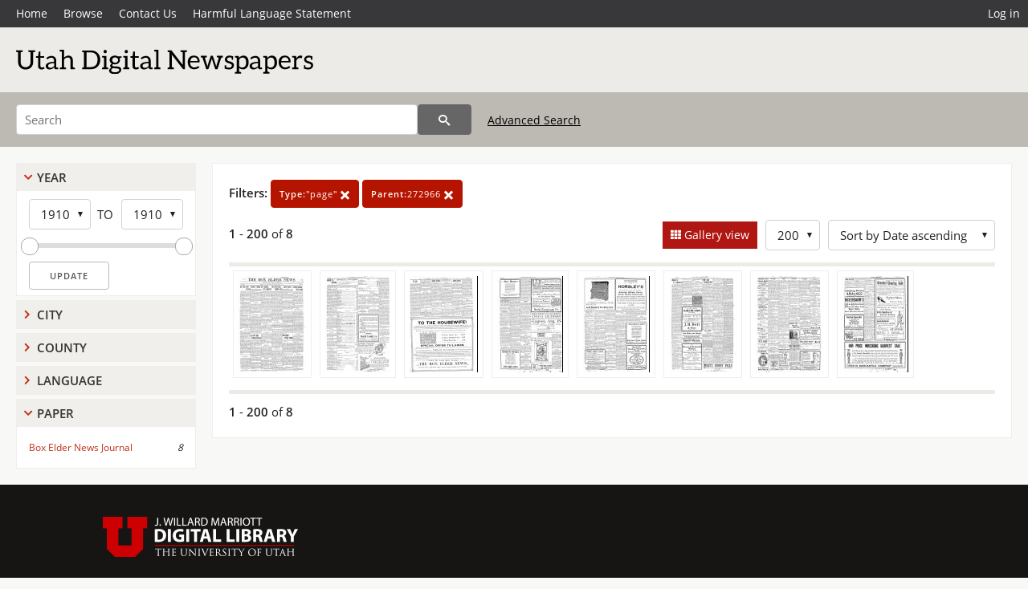

--- FILE ---
content_type: text/html; charset=UTF-8
request_url: https://newspapers.lib.utah.edu/search?&facet_type=%22page%22&gallery=1&rows=200&parent_i=272966
body_size: 4454
content:
<!doctype html>
<html lang="en">
	<head>
		<meta charset="utf-8">
		<meta name="viewport" content="width=device-width, initial-scale=1, shrink-to-fit=no">
		<title>Utah Digital Newspapers | Box Elder News Journal</title>
		<link rel="shortcut icon" type="image/png" href="/favicon.png" />
		<link rel="stylesheet" type="text/css" href="/css/normalize.min.css?v=1">
		<link rel="stylesheet" type="text/css" href="/css/skeleton.min.css?v=1">
		<link rel="stylesheet" type="text/css" href="/css/icons.css?v=2">
		<link rel="stylesheet" type="text/css" href="/css/main.css?v=45">
		<link rel="stylesheet" type="text/css" href="/css/imagezoom.css?v=3">
		<link rel="stylesheet" type="text/css" href="/css/carousel.css?v=2">
		<link rel="stylesheet" type="text/css" href="/css/fonts.css?v=1">
		<link rel='stylesheet' type='text/css' href='/themes/udn/custom.css?v=1'>
<script src='/js/main.js?v=9'></script><script src='/js/imagezoom.js?v=30'></script>
<script src='/js/gallery.js?v=17'></script>
<script src='/js/slider.js?v=5'></script>
		<script>
			var _paq = window._paq = window._paq || [];
			_paq.push(['setCustomDimension', 1, 'Box Elder News Journal']);
			_paq.push(["setDocumentTitle", document.domain + "/" + document.title]);
			_paq.push(['setDownloadClasses', 'download']);
			_paq.push(['trackPageView']);
			_paq.push(['enableLinkTracking']);
			(function() {
				var u="https://analytics.lib.utah.edu/";
				_paq.push(['setTrackerUrl', u+'matomo.php']);
				_paq.push(['setSiteId', '30']);
				var d=document, g=d.createElement('script'), s=d.getElementsByTagName('script')[0];
				g.async=true; g.defer=true; g.src=u+'matomo.js'; s.parentNode.insertBefore(g,s);
			})();

		</script>
		<noscript><p><img src="https://analytics.lib.utah.edu/matomo.php?idsite=30&amp;rec=1" style="border:0;" alt="" /></p></noscript>
		<script>log_stat({type:"2",});</script>
	</head>
	<body>
		<div class="header">
			<div class="nav">
				<div class="container-fluid">
					<ul class="main-nav">
<li><a href="/" >Home</a></li><li><a href="/browse" >Browse</a></li><li><a href="https://forms.lib.utah.edu/udn-contacts/" target="_blank">Contact Us</a></li><li><a href="https://lib.utah.edu/services/digital-library/index.php#tab7" target="_blank">Harmful Language Statement</a></li><li class="link_right"><a href="/login">Log in</a></li>					</ul>
				</div>
			</div>
		</div>
		<div class="main-header">
			<div class="container-fluid">
				<div>

	<div class='collection-wrap'>
		<a href='/' class='collection-logo'><img src='/themes/udn/title_black.svg' alt='logo'/></a>
		<span class='collection-name udn'></span>
	</div>
				</div>
			</div>
		</div>
		<form action="/search" id="form_search" method="GET">
		<script>
		var search_defaults = {
			page       : 1,
			gallery    : 0,
			embargoed  : 0,
			q          : "",
			sq         : "",
			year_start : "",
			year_end   : "",
			rows       : 25,
			sort       : "date_tdt asc,parent_i asc,page_i asc,article_title_t asc",
			fd         : "paper_t,date_tdt,page_i,article_title_t,type_t",
		};
		</script>
		<script src="/js/search.js?v=11"></script>
		<div class="main-search">
			<div class="container-fluid">
<div class='main-search-input'><input id='search_box' type='text' name='q' placeholder='Search' value=''/><input type='hidden' name='sq' value=''/><input type='hidden' name='fd' value='paper_t,date_tdt,page_i,article_title_t,type_t'/><input type='hidden' name='rows' value='200'/><input type='hidden' name='sort' value='date_tdt asc,parent_i asc,page_i asc,article_title_t asc'/><input type='hidden' name='page' value='1'/><input type='hidden' name='gallery' value='1'/><input type='hidden' name='embargoed' value='0'/><input type='hidden' name='year_start' value=''/><input type='hidden' name='year_end' value=''/><input type='hidden' name='facet_type' value='&quot;page&quot;'/><input type='hidden' name='parent_i' value='272966'/><button type='submit' class='submit-btn' title='Search' onclick='return before_search()'><i class='icon-search'></i></button><span class='advanced_search'><a href='/search/advanced'>Advanced Search</a></span></div>			</div>
		</div>
		</form>
<div class='toggle-facets'><a href='#' onclick='return toggle_refine()' id='toggle-link'>&nbsp;</a></div><div class='container-fluid'><div class='page'><div id='refine-search'><div class='panel panel-default'>
		<div class='collapse-toggle panel-heading '>
			<h5 class='panel-title'>
				<a href='#' onclick="toggle_facet(this, 'facet_year_t'); return false;">Year</a>
			</h5>
		</div>
	
	<div id='facet_year_t' class='panel-collapse'>
		<div class='panel-body'>
<div class='year-options'><select id='start_year_t' onchange="update_select_year(1, this, year_t_slider, 'rangestart_year', 'rangeend_year')" title='Start Year'><option value='1910' selected >1910</option></select><span class='year-to'>TO</span><select id='end_year_t' onchange="update_select_year(, this, year_t_slider, 'rangestart_year', 'rangeend_year')" title='End Year'><option value='1910' selected >1910</option></select></div>
	<div id='year_t_slider' class='slider' data-min='1910' data-max='1910' data-start_id='start_year_t' data-end_id='end_year_t'>
		<div id='rangestart_year' data-dropdown_id='rangestart_year' data-value='1910'></div>
		<div id='rangeend_year' data-dropdown_id='rangestart_year' data-value='1910'></div>
		<span class='slider-inner'></span>
	</div>

	<label class='year-update'>
		<input type='button' id='form_year_update' value='Update' class='small' onclick="change_form_slider('year_start', 'year_end', 'rangestart_year', 'rangeend_year', true)"/>
	</label>
</div></div>
	<script>
		year_t_slider = new Slider;
		year_t_slider.init(document.getElementById('year_t_slider'), slider_year_callback);
	</script>
</div><div class='panel panel-default'>
		<div class='collapse-toggle panel-heading collapsed'>
			<h5 class='panel-title'>
				<a href='#' onclick="toggle_facet(this, 'facet_facet_city'); return false;">City</a>
			</h5>
		</div>
	
	<div id='facet_facet_city' class='panel-collapse' style='display: none'>
		<div class='panel-body'>
<ul class='facet-values'><li><span class='facet-label'><a href='/search?facet_city=%22Brigham+City%22&amp;facet_type=%22page%22&amp;gallery=1&amp;rows=200&amp;parent_i=272966'>Brigham City</a></span><span class='facet-count'>8</span></li></ul></div></div></div><div class='panel panel-default'>
		<div class='collapse-toggle panel-heading collapsed'>
			<h5 class='panel-title'>
				<a href='#' onclick="toggle_facet(this, 'facet_facet_county'); return false;">County</a>
			</h5>
		</div>
	
	<div id='facet_facet_county' class='panel-collapse' style='display: none'>
		<div class='panel-body'>
<ul class='facet-values'><li><span class='facet-label'><a href='/search?facet_county=%22Box+Elder%22&amp;facet_type=%22page%22&amp;gallery=1&amp;rows=200&amp;parent_i=272966'>Box Elder</a></span><span class='facet-count'>8</span></li></ul></div></div></div><div class='panel panel-default'>
		<div class='collapse-toggle panel-heading collapsed'>
			<h5 class='panel-title'>
				<a href='#' onclick="toggle_facet(this, 'facet_facet_language'); return false;">Language</a>
			</h5>
		</div>
	
	<div id='facet_facet_language' class='panel-collapse' style='display: none'>
		<div class='panel-body'>
<ul class='facet-values'><li><span class='facet-label'><a href='/search?facet_language=%22eng%22&amp;facet_type=%22page%22&amp;gallery=1&amp;rows=200&amp;parent_i=272966'>English</a></span><span class='facet-count'>8</span></li></ul></div></div></div><div class='panel panel-default'>
		<div class='collapse-toggle panel-heading '>
			<h5 class='panel-title'>
				<a href='#' onclick="toggle_facet(this, 'facet_facet_paper'); return false;">Paper</a>
			</h5>
		</div>
	
	<div id='facet_facet_paper' class='panel-collapse' >
		<div class='panel-body'>
<ul class='facet-values'><li><span class='facet-label'><a href='/search?facet_paper=%22Box+Elder+News+Journal%22&amp;facet_type=%22page%22&amp;gallery=1&amp;rows=200&amp;parent_i=272966'>Box Elder News Journal</a></span><span class='facet-count'>8</span></li></ul></div></div></div></div><div class='search-results-container'><div class='search-constraints'><strong>Filters: </strong><a href='/search?&amp;gallery=1&amp;rows=200&amp;parent_i=272966' class='button button-primary' title='Remove'><strong>Type:</strong>&quot;page&quot; <i class='icon-cross'></i></a><a href='/search?&amp;facet_type=%22page%22&amp;gallery=1&amp;rows=200' class='button button-primary' title='Remove'><strong>Parent:</strong>272966 <i class='icon-cross'></i></a></div><div class='main-search-results'><div class='results-controls0'>
	<div class='page_entries'>
		<strong>1</strong> - <strong>200</strong> of <strong>8</strong>
	</div>
<div style='float:right'><div class='inline'><label class='view-btn active'><input type='checkbox' id='form_gallery' name='gallery' value='1' onchange="change_form('gallery', this.checked + 0);"  checked/> Gallery view</label></div><span class='sr-only'>Number of results to display per page</span><div class='inline left_pad'><select id='form_rows' name='rows' onchange="form_search.elements['page'].value=1; change_form('rows', this.value);"><option value='10'>10</option><option value='25'>25</option><option value='50'>50</option><option value='100'>100</option><option value='200' selected>200</option></select></div><div id='sort-dropdown' class='inline left_pad'><select id='form_sort' name='sort' onchange="change_form('sort', this.value);"'><option value='date_tdt asc,parent_i asc,page_i asc'>Sort by Date ascending</option><option value='date_tdt desc,parent_i asc,page_i asc'>Sort by Date descending</option><option value='rel'>Sort by Relevance</option></select></div></div></div></div>
	<div id='modal_overlay'>
		<div id='canvas_container' class='gallery_canvas'>
			<div id='gallery_message'>File is restricted</div>
			<canvas id='gallery_canvas'></canvas>
			<iframe id='gallery_iframe'></iframe>
			<video id='gallery_video' controls><source type='video/mp4'>Your browser does not support the video tag.</video>
			<audio id='gallery_audio' controls><source type='audio/mp3'>Your browser does not support the audio tag.</audio>
		</div>
	</div>
<div class='results'><a id='g0' onclick='load_image(0, 0); return false;' data-title='Box Elder News Journal | 1910-08-04 | Page 1' data-url='/details?id=272967' data-date='' data-file='/udn_files/cd/b6/cdb64cc5d4e63da4904291c85a12e54950d51dc6.pdf' href='#'><img alt='' class='thumb' src='/udn_thumbs/56/aa/56aaee99f1678e2cf40b0be5cf6f6c09fa1859a4.jpg'/></a><a id='g1' onclick='load_image(1, 0); return false;' data-title='Box Elder News Journal | 1910-08-04 | Page 2' data-url='/details?id=272968' data-date='' data-file='/udn_files/f7/ff/f7ffa38b81a2aaee4192bea62dbd99dbb15ad2fb.pdf' href='#'><img alt='' class='thumb' src='/udn_thumbs/29/b7/29b72757db06b28864866c9f41334b6e274e22d4.jpg'/></a><a id='g2' onclick='load_image(2, 0); return false;' data-title='Box Elder News Journal | 1910-08-04 | Page 3' data-url='/details?id=272969' data-date='' data-file='/udn_files/84/0a/840aa38b63a6133701c5cb477d41e16c567bfe50.pdf' href='#'><img alt='' class='thumb' src='/udn_thumbs/8b/8e/8b8eacf86c83d16738a2c5f3bff11753b1b29318.jpg'/></a><a id='g3' onclick='load_image(3, 0); return false;' data-title='Box Elder News Journal | 1910-08-04 | Page 4' data-url='/details?id=272970' data-date='' data-file='/udn_files/d6/99/d699ce3429aa2eac04ec7f08877755911dd378f5.pdf' href='#'><img alt='' class='thumb' src='/udn_thumbs/a3/6e/a36ee33d1523abab203d7e731e432e54cf6239d1.jpg'/></a><a id='g4' onclick='load_image(4, 0); return false;' data-title='Box Elder News Journal | 1910-08-04 | Page 5' data-url='/details?id=272971' data-date='' data-file='/udn_files/5c/96/5c9612be7c38b91172cdde73cc16c62a3dd6cc6d.pdf' href='#'><img alt='' class='thumb' src='/udn_thumbs/af/5c/af5c793ec6e0d94a6fbf6e2549cc1a2cfe7290d3.jpg'/></a><a id='g5' onclick='load_image(5, 0); return false;' data-title='Box Elder News Journal | 1910-08-04 | Page 6' data-url='/details?id=272972' data-date='' data-file='/udn_files/d6/22/d622522bf916743815c9495d18ebf16f0826be77.pdf' href='#'><img alt='' class='thumb' src='/udn_thumbs/7f/7f/7f7ff53729d4e58358e8033c278a04d1f9f977b1.jpg'/></a><a id='g6' onclick='load_image(6, 0); return false;' data-title='Box Elder News Journal | 1910-08-04 | Page 7' data-url='/details?id=272973' data-date='' data-file='/udn_files/84/39/8439064fc12b0099d3df13b1c35d465ee5ce7b90.pdf' href='#'><img alt='' class='thumb' src='/udn_thumbs/84/64/8464ef0281b77f29859539300b12b2c03c04b2b8.jpg'/></a><a id='g7' onclick='load_image(7, 0); return false;' data-title='Box Elder News Journal | 1910-08-04 | Page 8' data-url='/details?id=272974' data-date='' data-file='/udn_files/a1/a6/a1a6b271f3765cfefb5618540d568184147c0227.pdf' href='#'><img alt='' class='thumb' src='/udn_thumbs/eb/57/eb576d1deb7c9e608c0d7b55b7e4c1689791bf37.jpg'/></a></div><div class='main-search-results'><div class='results-controls1'>
	<div class='page_entries'>
		<strong>1</strong> - <strong>200</strong> of <strong>8</strong>
	</div>
</div></div></div></div></div><footer>
	<div class="container">
		<div class="row">
			<div class="twelve columns"><img src="/img/footer_logo_uu.png" alt="Marriott Digital Library Logo"></div>
		</div>
		<div class="row footer-4-col">
			<div class="three columns">
				<p><a href="https://lib.utah.edu">J. Willard Marriott Library</a></p>
				<p class="address"><a href="https://goo.gl/maps/JeLmHFGW5Te2xVrR9"> 295 S 1500 E <br>SLC UT 84112-0860 </a></p>
				<p><a href="https://forms.lib.utah.edu/dl-feedback"><i class="icon-envelope"></i> Contact Us </a></p>
				<p><i class="icon-phone"></i> 801.581.8558</p>
				<p>FAX: 801.585.3464</p>
			</div>
			<div class="three columns">
				<h6>J. Willard Marriott Library</h6>
				<ul>
					<li><a href="https://lib.utah.edu/services/digital-library/">Digital Library Services</a></li>
					<li><a href="https://lib.utah.edu/collections/special-collections/">Special Collections</a></li>
					<li><a href="https://lib.utah.edu/research/copyright.php">Copyright Resources</a></li>
														</ul>
			</div>
			<div class="three columns">
				<h6>University of Utah Digital Projects</h6>
				<ul>
					<li><a href="https://collections.lib.utah.edu">Marriott Digital Library</a></li>
					<li><a href="https://newspapers.lib.utah.edu">Utah Digital Newspapers</a></li>
					<li><a href="https://exhibits.lib.utah.edu/s/home/page/home">Digital Exhibits</a></li>
					<li><a href="https://github.com/marriott-library/collections-as-data">Collections as Data</a></li>
					<li><a href="https://newsletter.lib.utah.edu/digital-library-news">Digital Library News</a></li>
					<li><a href="https://lib.utah.edu/digital-scholarship/">USpace Institutional Repository</a></li>
					<li><a href="https://hive.utah.edu">Hive Data Repository</a></li>
				</ul>
			</div>
			<div class="three columns">
				<h6>Related Digital Library Sites</h6>
				<ul>
					<li><a href="https://lib.utah.edu/services/digital-library/#tab5">Partner Institutions</a></li>
					<li><a href="https://mwdl.org">Mountain West Digital Library</a></li>
					<li><a href="https://dp.la">Digital Public Library of America</a></li>
				</ul>
			</div>
		</div>
		<div class="row sub-footer">
			<div class="four columns">
				<p>Copyright © J. Willard Marriott Library. All rights reserved.</p>
			</div>
			<div class="eight columns">
				<ul class="nav justify-content-end">
				<li class="nav-item"><a class="nav-link" href="http://www.utah.edu/privacy">Privacy</a>/</li>
				<li class="nav-item"><a class="nav-link" href="https://www.utah.edu/nondiscrimination/">Nondiscrimination &amp; Accessibility</a>/</li>
				<li class="nav-item"><a class="nav-link" href="https://safeu.utah.edu/">Safe U</a>/</li>
				<li class="nav-item"><a class="nav-link" href="http://www.utah.edu/disclaimer">Disclaimer</a>/</li>
				<li class="nav-item"><a class="nav-link" href="https://lib.utah.edu/info/policies.php">Policies</a></li>
				</ul>
			</div>
		</div>
	</div>
</footer>
	</body>
</html>
